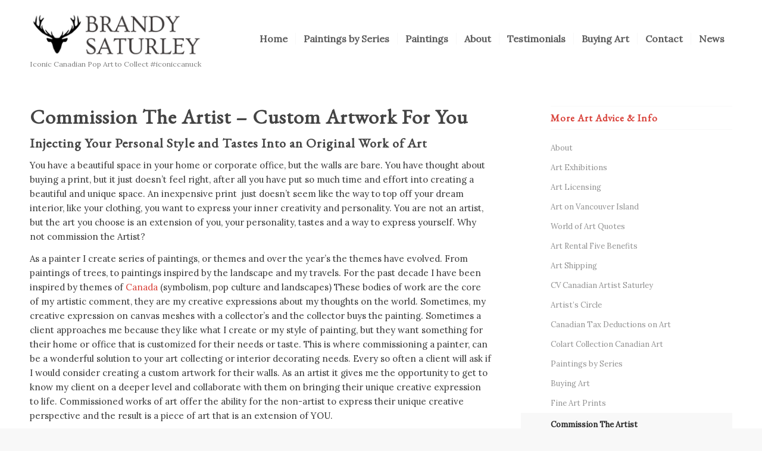

--- FILE ---
content_type: text/html; charset=UTF-8
request_url: https://www.brandysaturley.com/commission-the-artist-custom-artwork-paintings/
body_size: 16830
content:
<!DOCTYPE html>
<html lang="en-US" class="html_stretched responsive av-preloader-disabled  html_header_top html_logo_left html_main_nav_header html_menu_right html_custom html_header_sticky html_header_shrinking_disabled html_mobile_menu_tablet html_header_searchicon_disabled html_content_align_center html_header_unstick_top_disabled html_header_stretch_disabled html_minimal_header html_elegant-blog html_modern-blog html_av-overlay-full html_av-submenu-noclone html_entry_id_457 av-cookies-no-cookie-consent av-no-preview av-default-lightbox html_text_menu_active av-mobile-menu-switch-default">
<head>
<meta charset="UTF-8" />


<!-- mobile setting -->
<meta name="viewport" content="width=device-width, initial-scale=1">

<!-- Scripts/CSS and wp_head hook -->
<meta name='robots' content='index, follow, max-image-preview:large, max-snippet:-1, max-video-preview:-1' />

	<!-- This site is optimized with the Yoast SEO plugin v26.6 - https://yoast.com/wordpress/plugins/seo/ -->
	<title>Commission The Artist Custom Artwork - The Art of Brandy Saturley</title>
	<meta name="description" content="Commission the artist - custom artwork paintings for your home or office. Injecting your personal style into a work of art - custom art." />
	<link rel="canonical" href="https://www.brandysaturley.com/commission-the-artist-custom-artwork-paintings/" />
	<meta property="og:locale" content="en_US" />
	<meta property="og:type" content="article" />
	<meta property="og:title" content="Commission The Artist Custom Artwork - The Art of Brandy Saturley" />
	<meta property="og:description" content="Commission the artist - custom artwork paintings for your home or office. Injecting your personal style into a work of art - custom art." />
	<meta property="og:url" content="https://www.brandysaturley.com/commission-the-artist-custom-artwork-paintings/" />
	<meta property="og:site_name" content="The Art of Brandy Saturley" />
	<meta property="article:publisher" content="https://www.facebook.com/brandy.saturley" />
	<meta property="article:modified_time" content="2021-06-04T22:09:39+00:00" />
	<meta property="og:image" content="https://www.brandysaturley.com/wp-content/uploads/2018/09/artcollectoroakbay.jpg" />
	<meta property="og:image:width" content="400" />
	<meta property="og:image:height" content="267" />
	<meta property="og:image:type" content="image/jpeg" />
	<meta name="twitter:card" content="summary_large_image" />
	<meta name="twitter:site" content="@artofbrandys" />
	<script type="application/ld+json" class="yoast-schema-graph">{"@context":"https://schema.org","@graph":[{"@type":"WebPage","@id":"https://www.brandysaturley.com/commission-the-artist-custom-artwork-paintings/","url":"https://www.brandysaturley.com/commission-the-artist-custom-artwork-paintings/","name":"Commission The Artist Custom Artwork - The Art of Brandy Saturley","isPartOf":{"@id":"https://www.brandysaturley.com/#website"},"primaryImageOfPage":{"@id":"https://www.brandysaturley.com/commission-the-artist-custom-artwork-paintings/#primaryimage"},"image":{"@id":"https://www.brandysaturley.com/commission-the-artist-custom-artwork-paintings/#primaryimage"},"thumbnailUrl":"https://www.brandysaturley.com/wp-content/uploads/2018/09/artcollectoroakbay.jpg","datePublished":"2017-10-11T23:01:07+00:00","dateModified":"2021-06-04T22:09:39+00:00","description":"Commission the artist - custom artwork paintings for your home or office. Injecting your personal style into a work of art - custom art.","breadcrumb":{"@id":"https://www.brandysaturley.com/commission-the-artist-custom-artwork-paintings/#breadcrumb"},"inLanguage":"en-US","potentialAction":[{"@type":"ReadAction","target":["https://www.brandysaturley.com/commission-the-artist-custom-artwork-paintings/"]}]},{"@type":"ImageObject","inLanguage":"en-US","@id":"https://www.brandysaturley.com/commission-the-artist-custom-artwork-paintings/#primaryimage","url":"https://www.brandysaturley.com/wp-content/uploads/2018/09/artcollectoroakbay.jpg","contentUrl":"https://www.brandysaturley.com/wp-content/uploads/2018/09/artcollectoroakbay.jpg","width":400,"height":267,"caption":"commission the artist"},{"@type":"BreadcrumbList","@id":"https://www.brandysaturley.com/commission-the-artist-custom-artwork-paintings/#breadcrumb","itemListElement":[{"@type":"ListItem","position":1,"name":"Home","item":"https://www.brandysaturley.com/"},{"@type":"ListItem","position":2,"name":"Commission The Artist"}]},{"@type":"WebSite","@id":"https://www.brandysaturley.com/#website","url":"https://www.brandysaturley.com/","name":"The Art of Brandy Saturley","description":"Original Canadian Art","publisher":{"@id":"https://www.brandysaturley.com/#organization"},"potentialAction":[{"@type":"SearchAction","target":{"@type":"EntryPoint","urlTemplate":"https://www.brandysaturley.com/?s={search_term_string}"},"query-input":{"@type":"PropertyValueSpecification","valueRequired":true,"valueName":"search_term_string"}}],"inLanguage":"en-US"},{"@type":"Organization","@id":"https://www.brandysaturley.com/#organization","name":"The Art of Brandy Saturley","url":"https://www.brandysaturley.com/","logo":{"@type":"ImageObject","inLanguage":"en-US","@id":"https://www.brandysaturley.com/#/schema/logo/image/","url":"https://www.brandysaturley.com/wp-content/uploads/2020/10/logo.png","contentUrl":"https://www.brandysaturley.com/wp-content/uploads/2020/10/logo.png","width":700,"height":250,"caption":"The Art of Brandy Saturley"},"image":{"@id":"https://www.brandysaturley.com/#/schema/logo/image/"},"sameAs":["https://www.facebook.com/brandy.saturley","https://x.com/artofbrandys","https://www.instagram.com/iconiccanuck/","https://ca.linkedin.com/in/brandy-saturley-1463015"]}]}</script>
	<!-- / Yoast SEO plugin. -->


<link rel="alternate" type="application/rss+xml" title="The Art of Brandy Saturley &raquo; Feed" href="https://www.brandysaturley.com/feed/" />
<link rel="alternate" type="application/rss+xml" title="The Art of Brandy Saturley &raquo; Comments Feed" href="https://www.brandysaturley.com/comments/feed/" />
<link rel="alternate" title="oEmbed (JSON)" type="application/json+oembed" href="https://www.brandysaturley.com/wp-json/oembed/1.0/embed?url=https%3A%2F%2Fwww.brandysaturley.com%2Fcommission-the-artist-custom-artwork-paintings%2F" />
<link rel="alternate" title="oEmbed (XML)" type="text/xml+oembed" href="https://www.brandysaturley.com/wp-json/oembed/1.0/embed?url=https%3A%2F%2Fwww.brandysaturley.com%2Fcommission-the-artist-custom-artwork-paintings%2F&#038;format=xml" />

<!-- google webfont font replacement -->

			<script type='text/javascript'>

				(function() {

					/*	check if webfonts are disabled by user setting via cookie - or user must opt in.	*/
					var html = document.getElementsByTagName('html')[0];
					var cookie_check = html.className.indexOf('av-cookies-needs-opt-in') >= 0 || html.className.indexOf('av-cookies-can-opt-out') >= 0;
					var allow_continue = true;
					var silent_accept_cookie = html.className.indexOf('av-cookies-user-silent-accept') >= 0;

					if( cookie_check && ! silent_accept_cookie )
					{
						if( ! document.cookie.match(/aviaCookieConsent/) || html.className.indexOf('av-cookies-session-refused') >= 0 )
						{
							allow_continue = false;
						}
						else
						{
							if( ! document.cookie.match(/aviaPrivacyRefuseCookiesHideBar/) )
							{
								allow_continue = false;
							}
							else if( ! document.cookie.match(/aviaPrivacyEssentialCookiesEnabled/) )
							{
								allow_continue = false;
							}
							else if( document.cookie.match(/aviaPrivacyGoogleWebfontsDisabled/) )
							{
								allow_continue = false;
							}
						}
					}

					if( allow_continue )
					{
						var f = document.createElement('link');

						f.type 	= 'text/css';
						f.rel 	= 'stylesheet';
						f.href 	= 'https://fonts.googleapis.com/css?family=EB+Garamond%7CLora&display=auto';
						f.id 	= 'avia-google-webfont';

						document.getElementsByTagName('head')[0].appendChild(f);
					}
				})();

			</script>
			<style id='wp-img-auto-sizes-contain-inline-css' type='text/css'>
img:is([sizes=auto i],[sizes^="auto," i]){contain-intrinsic-size:3000px 1500px}
/*# sourceURL=wp-img-auto-sizes-contain-inline-css */
</style>
<link rel='stylesheet' id='sbi_styles-css' href='https://www.brandysaturley.com/wp-content/plugins/instagram-feed/css/sbi-styles.min.css?ver=6.10.0' type='text/css' media='all' />
<style id='wp-emoji-styles-inline-css' type='text/css'>

	img.wp-smiley, img.emoji {
		display: inline !important;
		border: none !important;
		box-shadow: none !important;
		height: 1em !important;
		width: 1em !important;
		margin: 0 0.07em !important;
		vertical-align: -0.1em !important;
		background: none !important;
		padding: 0 !important;
	}
/*# sourceURL=wp-emoji-styles-inline-css */
</style>
<style id='wp-block-library-inline-css' type='text/css'>
:root{--wp-block-synced-color:#7a00df;--wp-block-synced-color--rgb:122,0,223;--wp-bound-block-color:var(--wp-block-synced-color);--wp-editor-canvas-background:#ddd;--wp-admin-theme-color:#007cba;--wp-admin-theme-color--rgb:0,124,186;--wp-admin-theme-color-darker-10:#006ba1;--wp-admin-theme-color-darker-10--rgb:0,107,160.5;--wp-admin-theme-color-darker-20:#005a87;--wp-admin-theme-color-darker-20--rgb:0,90,135;--wp-admin-border-width-focus:2px}@media (min-resolution:192dpi){:root{--wp-admin-border-width-focus:1.5px}}.wp-element-button{cursor:pointer}:root .has-very-light-gray-background-color{background-color:#eee}:root .has-very-dark-gray-background-color{background-color:#313131}:root .has-very-light-gray-color{color:#eee}:root .has-very-dark-gray-color{color:#313131}:root .has-vivid-green-cyan-to-vivid-cyan-blue-gradient-background{background:linear-gradient(135deg,#00d084,#0693e3)}:root .has-purple-crush-gradient-background{background:linear-gradient(135deg,#34e2e4,#4721fb 50%,#ab1dfe)}:root .has-hazy-dawn-gradient-background{background:linear-gradient(135deg,#faaca8,#dad0ec)}:root .has-subdued-olive-gradient-background{background:linear-gradient(135deg,#fafae1,#67a671)}:root .has-atomic-cream-gradient-background{background:linear-gradient(135deg,#fdd79a,#004a59)}:root .has-nightshade-gradient-background{background:linear-gradient(135deg,#330968,#31cdcf)}:root .has-midnight-gradient-background{background:linear-gradient(135deg,#020381,#2874fc)}:root{--wp--preset--font-size--normal:16px;--wp--preset--font-size--huge:42px}.has-regular-font-size{font-size:1em}.has-larger-font-size{font-size:2.625em}.has-normal-font-size{font-size:var(--wp--preset--font-size--normal)}.has-huge-font-size{font-size:var(--wp--preset--font-size--huge)}.has-text-align-center{text-align:center}.has-text-align-left{text-align:left}.has-text-align-right{text-align:right}.has-fit-text{white-space:nowrap!important}#end-resizable-editor-section{display:none}.aligncenter{clear:both}.items-justified-left{justify-content:flex-start}.items-justified-center{justify-content:center}.items-justified-right{justify-content:flex-end}.items-justified-space-between{justify-content:space-between}.screen-reader-text{border:0;clip-path:inset(50%);height:1px;margin:-1px;overflow:hidden;padding:0;position:absolute;width:1px;word-wrap:normal!important}.screen-reader-text:focus{background-color:#ddd;clip-path:none;color:#444;display:block;font-size:1em;height:auto;left:5px;line-height:normal;padding:15px 23px 14px;text-decoration:none;top:5px;width:auto;z-index:100000}html :where(.has-border-color){border-style:solid}html :where([style*=border-top-color]){border-top-style:solid}html :where([style*=border-right-color]){border-right-style:solid}html :where([style*=border-bottom-color]){border-bottom-style:solid}html :where([style*=border-left-color]){border-left-style:solid}html :where([style*=border-width]){border-style:solid}html :where([style*=border-top-width]){border-top-style:solid}html :where([style*=border-right-width]){border-right-style:solid}html :where([style*=border-bottom-width]){border-bottom-style:solid}html :where([style*=border-left-width]){border-left-style:solid}html :where(img[class*=wp-image-]){height:auto;max-width:100%}:where(figure){margin:0 0 1em}html :where(.is-position-sticky){--wp-admin--admin-bar--position-offset:var(--wp-admin--admin-bar--height,0px)}@media screen and (max-width:600px){html :where(.is-position-sticky){--wp-admin--admin-bar--position-offset:0px}}

/*# sourceURL=wp-block-library-inline-css */
</style><style id='global-styles-inline-css' type='text/css'>
:root{--wp--preset--aspect-ratio--square: 1;--wp--preset--aspect-ratio--4-3: 4/3;--wp--preset--aspect-ratio--3-4: 3/4;--wp--preset--aspect-ratio--3-2: 3/2;--wp--preset--aspect-ratio--2-3: 2/3;--wp--preset--aspect-ratio--16-9: 16/9;--wp--preset--aspect-ratio--9-16: 9/16;--wp--preset--color--black: #000000;--wp--preset--color--cyan-bluish-gray: #abb8c3;--wp--preset--color--white: #ffffff;--wp--preset--color--pale-pink: #f78da7;--wp--preset--color--vivid-red: #cf2e2e;--wp--preset--color--luminous-vivid-orange: #ff6900;--wp--preset--color--luminous-vivid-amber: #fcb900;--wp--preset--color--light-green-cyan: #7bdcb5;--wp--preset--color--vivid-green-cyan: #00d084;--wp--preset--color--pale-cyan-blue: #8ed1fc;--wp--preset--color--vivid-cyan-blue: #0693e3;--wp--preset--color--vivid-purple: #9b51e0;--wp--preset--color--metallic-red: #b02b2c;--wp--preset--color--maximum-yellow-red: #edae44;--wp--preset--color--yellow-sun: #eeee22;--wp--preset--color--palm-leaf: #83a846;--wp--preset--color--aero: #7bb0e7;--wp--preset--color--old-lavender: #745f7e;--wp--preset--color--steel-teal: #5f8789;--wp--preset--color--raspberry-pink: #d65799;--wp--preset--color--medium-turquoise: #4ecac2;--wp--preset--gradient--vivid-cyan-blue-to-vivid-purple: linear-gradient(135deg,rgb(6,147,227) 0%,rgb(155,81,224) 100%);--wp--preset--gradient--light-green-cyan-to-vivid-green-cyan: linear-gradient(135deg,rgb(122,220,180) 0%,rgb(0,208,130) 100%);--wp--preset--gradient--luminous-vivid-amber-to-luminous-vivid-orange: linear-gradient(135deg,rgb(252,185,0) 0%,rgb(255,105,0) 100%);--wp--preset--gradient--luminous-vivid-orange-to-vivid-red: linear-gradient(135deg,rgb(255,105,0) 0%,rgb(207,46,46) 100%);--wp--preset--gradient--very-light-gray-to-cyan-bluish-gray: linear-gradient(135deg,rgb(238,238,238) 0%,rgb(169,184,195) 100%);--wp--preset--gradient--cool-to-warm-spectrum: linear-gradient(135deg,rgb(74,234,220) 0%,rgb(151,120,209) 20%,rgb(207,42,186) 40%,rgb(238,44,130) 60%,rgb(251,105,98) 80%,rgb(254,248,76) 100%);--wp--preset--gradient--blush-light-purple: linear-gradient(135deg,rgb(255,206,236) 0%,rgb(152,150,240) 100%);--wp--preset--gradient--blush-bordeaux: linear-gradient(135deg,rgb(254,205,165) 0%,rgb(254,45,45) 50%,rgb(107,0,62) 100%);--wp--preset--gradient--luminous-dusk: linear-gradient(135deg,rgb(255,203,112) 0%,rgb(199,81,192) 50%,rgb(65,88,208) 100%);--wp--preset--gradient--pale-ocean: linear-gradient(135deg,rgb(255,245,203) 0%,rgb(182,227,212) 50%,rgb(51,167,181) 100%);--wp--preset--gradient--electric-grass: linear-gradient(135deg,rgb(202,248,128) 0%,rgb(113,206,126) 100%);--wp--preset--gradient--midnight: linear-gradient(135deg,rgb(2,3,129) 0%,rgb(40,116,252) 100%);--wp--preset--font-size--small: 1rem;--wp--preset--font-size--medium: 1.125rem;--wp--preset--font-size--large: 1.75rem;--wp--preset--font-size--x-large: clamp(1.75rem, 3vw, 2.25rem);--wp--preset--spacing--20: 0.44rem;--wp--preset--spacing--30: 0.67rem;--wp--preset--spacing--40: 1rem;--wp--preset--spacing--50: 1.5rem;--wp--preset--spacing--60: 2.25rem;--wp--preset--spacing--70: 3.38rem;--wp--preset--spacing--80: 5.06rem;--wp--preset--shadow--natural: 6px 6px 9px rgba(0, 0, 0, 0.2);--wp--preset--shadow--deep: 12px 12px 50px rgba(0, 0, 0, 0.4);--wp--preset--shadow--sharp: 6px 6px 0px rgba(0, 0, 0, 0.2);--wp--preset--shadow--outlined: 6px 6px 0px -3px rgb(255, 255, 255), 6px 6px rgb(0, 0, 0);--wp--preset--shadow--crisp: 6px 6px 0px rgb(0, 0, 0);}:root { --wp--style--global--content-size: 800px;--wp--style--global--wide-size: 1130px; }:where(body) { margin: 0; }.wp-site-blocks > .alignleft { float: left; margin-right: 2em; }.wp-site-blocks > .alignright { float: right; margin-left: 2em; }.wp-site-blocks > .aligncenter { justify-content: center; margin-left: auto; margin-right: auto; }:where(.is-layout-flex){gap: 0.5em;}:where(.is-layout-grid){gap: 0.5em;}.is-layout-flow > .alignleft{float: left;margin-inline-start: 0;margin-inline-end: 2em;}.is-layout-flow > .alignright{float: right;margin-inline-start: 2em;margin-inline-end: 0;}.is-layout-flow > .aligncenter{margin-left: auto !important;margin-right: auto !important;}.is-layout-constrained > .alignleft{float: left;margin-inline-start: 0;margin-inline-end: 2em;}.is-layout-constrained > .alignright{float: right;margin-inline-start: 2em;margin-inline-end: 0;}.is-layout-constrained > .aligncenter{margin-left: auto !important;margin-right: auto !important;}.is-layout-constrained > :where(:not(.alignleft):not(.alignright):not(.alignfull)){max-width: var(--wp--style--global--content-size);margin-left: auto !important;margin-right: auto !important;}.is-layout-constrained > .alignwide{max-width: var(--wp--style--global--wide-size);}body .is-layout-flex{display: flex;}.is-layout-flex{flex-wrap: wrap;align-items: center;}.is-layout-flex > :is(*, div){margin: 0;}body .is-layout-grid{display: grid;}.is-layout-grid > :is(*, div){margin: 0;}body{padding-top: 0px;padding-right: 0px;padding-bottom: 0px;padding-left: 0px;}a:where(:not(.wp-element-button)){text-decoration: underline;}:root :where(.wp-element-button, .wp-block-button__link){background-color: #32373c;border-width: 0;color: #fff;font-family: inherit;font-size: inherit;font-style: inherit;font-weight: inherit;letter-spacing: inherit;line-height: inherit;padding-top: calc(0.667em + 2px);padding-right: calc(1.333em + 2px);padding-bottom: calc(0.667em + 2px);padding-left: calc(1.333em + 2px);text-decoration: none;text-transform: inherit;}.has-black-color{color: var(--wp--preset--color--black) !important;}.has-cyan-bluish-gray-color{color: var(--wp--preset--color--cyan-bluish-gray) !important;}.has-white-color{color: var(--wp--preset--color--white) !important;}.has-pale-pink-color{color: var(--wp--preset--color--pale-pink) !important;}.has-vivid-red-color{color: var(--wp--preset--color--vivid-red) !important;}.has-luminous-vivid-orange-color{color: var(--wp--preset--color--luminous-vivid-orange) !important;}.has-luminous-vivid-amber-color{color: var(--wp--preset--color--luminous-vivid-amber) !important;}.has-light-green-cyan-color{color: var(--wp--preset--color--light-green-cyan) !important;}.has-vivid-green-cyan-color{color: var(--wp--preset--color--vivid-green-cyan) !important;}.has-pale-cyan-blue-color{color: var(--wp--preset--color--pale-cyan-blue) !important;}.has-vivid-cyan-blue-color{color: var(--wp--preset--color--vivid-cyan-blue) !important;}.has-vivid-purple-color{color: var(--wp--preset--color--vivid-purple) !important;}.has-metallic-red-color{color: var(--wp--preset--color--metallic-red) !important;}.has-maximum-yellow-red-color{color: var(--wp--preset--color--maximum-yellow-red) !important;}.has-yellow-sun-color{color: var(--wp--preset--color--yellow-sun) !important;}.has-palm-leaf-color{color: var(--wp--preset--color--palm-leaf) !important;}.has-aero-color{color: var(--wp--preset--color--aero) !important;}.has-old-lavender-color{color: var(--wp--preset--color--old-lavender) !important;}.has-steel-teal-color{color: var(--wp--preset--color--steel-teal) !important;}.has-raspberry-pink-color{color: var(--wp--preset--color--raspberry-pink) !important;}.has-medium-turquoise-color{color: var(--wp--preset--color--medium-turquoise) !important;}.has-black-background-color{background-color: var(--wp--preset--color--black) !important;}.has-cyan-bluish-gray-background-color{background-color: var(--wp--preset--color--cyan-bluish-gray) !important;}.has-white-background-color{background-color: var(--wp--preset--color--white) !important;}.has-pale-pink-background-color{background-color: var(--wp--preset--color--pale-pink) !important;}.has-vivid-red-background-color{background-color: var(--wp--preset--color--vivid-red) !important;}.has-luminous-vivid-orange-background-color{background-color: var(--wp--preset--color--luminous-vivid-orange) !important;}.has-luminous-vivid-amber-background-color{background-color: var(--wp--preset--color--luminous-vivid-amber) !important;}.has-light-green-cyan-background-color{background-color: var(--wp--preset--color--light-green-cyan) !important;}.has-vivid-green-cyan-background-color{background-color: var(--wp--preset--color--vivid-green-cyan) !important;}.has-pale-cyan-blue-background-color{background-color: var(--wp--preset--color--pale-cyan-blue) !important;}.has-vivid-cyan-blue-background-color{background-color: var(--wp--preset--color--vivid-cyan-blue) !important;}.has-vivid-purple-background-color{background-color: var(--wp--preset--color--vivid-purple) !important;}.has-metallic-red-background-color{background-color: var(--wp--preset--color--metallic-red) !important;}.has-maximum-yellow-red-background-color{background-color: var(--wp--preset--color--maximum-yellow-red) !important;}.has-yellow-sun-background-color{background-color: var(--wp--preset--color--yellow-sun) !important;}.has-palm-leaf-background-color{background-color: var(--wp--preset--color--palm-leaf) !important;}.has-aero-background-color{background-color: var(--wp--preset--color--aero) !important;}.has-old-lavender-background-color{background-color: var(--wp--preset--color--old-lavender) !important;}.has-steel-teal-background-color{background-color: var(--wp--preset--color--steel-teal) !important;}.has-raspberry-pink-background-color{background-color: var(--wp--preset--color--raspberry-pink) !important;}.has-medium-turquoise-background-color{background-color: var(--wp--preset--color--medium-turquoise) !important;}.has-black-border-color{border-color: var(--wp--preset--color--black) !important;}.has-cyan-bluish-gray-border-color{border-color: var(--wp--preset--color--cyan-bluish-gray) !important;}.has-white-border-color{border-color: var(--wp--preset--color--white) !important;}.has-pale-pink-border-color{border-color: var(--wp--preset--color--pale-pink) !important;}.has-vivid-red-border-color{border-color: var(--wp--preset--color--vivid-red) !important;}.has-luminous-vivid-orange-border-color{border-color: var(--wp--preset--color--luminous-vivid-orange) !important;}.has-luminous-vivid-amber-border-color{border-color: var(--wp--preset--color--luminous-vivid-amber) !important;}.has-light-green-cyan-border-color{border-color: var(--wp--preset--color--light-green-cyan) !important;}.has-vivid-green-cyan-border-color{border-color: var(--wp--preset--color--vivid-green-cyan) !important;}.has-pale-cyan-blue-border-color{border-color: var(--wp--preset--color--pale-cyan-blue) !important;}.has-vivid-cyan-blue-border-color{border-color: var(--wp--preset--color--vivid-cyan-blue) !important;}.has-vivid-purple-border-color{border-color: var(--wp--preset--color--vivid-purple) !important;}.has-metallic-red-border-color{border-color: var(--wp--preset--color--metallic-red) !important;}.has-maximum-yellow-red-border-color{border-color: var(--wp--preset--color--maximum-yellow-red) !important;}.has-yellow-sun-border-color{border-color: var(--wp--preset--color--yellow-sun) !important;}.has-palm-leaf-border-color{border-color: var(--wp--preset--color--palm-leaf) !important;}.has-aero-border-color{border-color: var(--wp--preset--color--aero) !important;}.has-old-lavender-border-color{border-color: var(--wp--preset--color--old-lavender) !important;}.has-steel-teal-border-color{border-color: var(--wp--preset--color--steel-teal) !important;}.has-raspberry-pink-border-color{border-color: var(--wp--preset--color--raspberry-pink) !important;}.has-medium-turquoise-border-color{border-color: var(--wp--preset--color--medium-turquoise) !important;}.has-vivid-cyan-blue-to-vivid-purple-gradient-background{background: var(--wp--preset--gradient--vivid-cyan-blue-to-vivid-purple) !important;}.has-light-green-cyan-to-vivid-green-cyan-gradient-background{background: var(--wp--preset--gradient--light-green-cyan-to-vivid-green-cyan) !important;}.has-luminous-vivid-amber-to-luminous-vivid-orange-gradient-background{background: var(--wp--preset--gradient--luminous-vivid-amber-to-luminous-vivid-orange) !important;}.has-luminous-vivid-orange-to-vivid-red-gradient-background{background: var(--wp--preset--gradient--luminous-vivid-orange-to-vivid-red) !important;}.has-very-light-gray-to-cyan-bluish-gray-gradient-background{background: var(--wp--preset--gradient--very-light-gray-to-cyan-bluish-gray) !important;}.has-cool-to-warm-spectrum-gradient-background{background: var(--wp--preset--gradient--cool-to-warm-spectrum) !important;}.has-blush-light-purple-gradient-background{background: var(--wp--preset--gradient--blush-light-purple) !important;}.has-blush-bordeaux-gradient-background{background: var(--wp--preset--gradient--blush-bordeaux) !important;}.has-luminous-dusk-gradient-background{background: var(--wp--preset--gradient--luminous-dusk) !important;}.has-pale-ocean-gradient-background{background: var(--wp--preset--gradient--pale-ocean) !important;}.has-electric-grass-gradient-background{background: var(--wp--preset--gradient--electric-grass) !important;}.has-midnight-gradient-background{background: var(--wp--preset--gradient--midnight) !important;}.has-small-font-size{font-size: var(--wp--preset--font-size--small) !important;}.has-medium-font-size{font-size: var(--wp--preset--font-size--medium) !important;}.has-large-font-size{font-size: var(--wp--preset--font-size--large) !important;}.has-x-large-font-size{font-size: var(--wp--preset--font-size--x-large) !important;}
/*# sourceURL=global-styles-inline-css */
</style>

<link rel='stylesheet' id='parent-styles-css' href='https://www.brandysaturley.com/wp-content/themes/enfold/style.css?ver=6.9' type='text/css' media='all' />
<link rel='stylesheet' id='avia-merged-styles-css' href='https://www.brandysaturley.com/wp-content/uploads/dynamic_avia/avia-merged-styles-08a467731a2147d1527a342e5212bca1---69555b50d6501.css' type='text/css' media='all' />
<link rel='stylesheet' id='avia-single-post-457-css' href='https://www.brandysaturley.com/wp-content/uploads/dynamic_avia/avia_posts_css/post-457.css?ver=ver-1767292540' type='text/css' media='all' />
<script type="text/javascript" src="https://www.brandysaturley.com/wp-includes/js/jquery/jquery.min.js?ver=3.7.1" id="jquery-core-js"></script>
<script type="text/javascript" src="https://www.brandysaturley.com/wp-includes/js/jquery/jquery-migrate.min.js?ver=3.4.1" id="jquery-migrate-js"></script>
<script type="text/javascript" src="https://www.brandysaturley.com/wp-content/uploads/dynamic_avia/avia-head-scripts-f43d790a05b3dd3eb3fe0020ddf19c48---69555b50f3b1f.js" id="avia-head-scripts-js"></script>
<link rel="https://api.w.org/" href="https://www.brandysaturley.com/wp-json/" /><link rel="alternate" title="JSON" type="application/json" href="https://www.brandysaturley.com/wp-json/wp/v2/pages/457" /><link rel="EditURI" type="application/rsd+xml" title="RSD" href="https://www.brandysaturley.com/xmlrpc.php?rsd" />
<link rel='shortlink' href='https://www.brandysaturley.com/?p=457' />

<link rel="icon" href="https://www.brandysaturley.com/wp-content/uploads/2020/10/ArtMoi_M_fortemplates-300x300.png" type="image/png">
<!--[if lt IE 9]><script src="https://www.brandysaturley.com/wp-content/themes/enfold/js/html5shiv.js"></script><![endif]--><link rel="profile" href="https://gmpg.org/xfn/11" />
<link rel="alternate" type="application/rss+xml" title="The Art of Brandy Saturley RSS2 Feed" href="https://www.brandysaturley.com/feed/" />
<link rel="pingback" href="https://www.brandysaturley.com/xmlrpc.php" />

<style type='text/css' media='screen'>
 #top #header_main > .container, #top #header_main > .container .main_menu  .av-main-nav > li > a, #top #header_main #menu-item-shop .cart_dropdown_link{ height:130px; line-height: 130px; }
 .html_top_nav_header .av-logo-container{ height:130px;  }
 .html_header_top.html_header_sticky #top #wrap_all #main{ padding-top:128px; } 
</style>

<!-- To speed up the rendering and to display the site as fast as possible to the user we include some styles and scripts for above the fold content inline -->
<script type="text/javascript">'use strict';var avia_is_mobile=!1;if(/Android|webOS|iPhone|iPad|iPod|BlackBerry|IEMobile|Opera Mini/i.test(navigator.userAgent)&&'ontouchstart' in document.documentElement){avia_is_mobile=!0;document.documentElement.className+=' avia_mobile '}
else{document.documentElement.className+=' avia_desktop '};document.documentElement.className+=' js_active ';(function(){var e=['-webkit-','-moz-','-ms-',''],n='',o=!1,a=!1;for(var t in e){if(e[t]+'transform' in document.documentElement.style){o=!0;n=e[t]+'transform'};if(e[t]+'perspective' in document.documentElement.style){a=!0}};if(o){document.documentElement.className+=' avia_transform '};if(a){document.documentElement.className+=' avia_transform3d '};if(typeof document.getElementsByClassName=='function'&&typeof document.documentElement.getBoundingClientRect=='function'&&avia_is_mobile==!1){if(n&&window.innerHeight>0){setTimeout(function(){var e=0,o={},a=0,t=document.getElementsByClassName('av-parallax'),i=window.pageYOffset||document.documentElement.scrollTop;for(e=0;e<t.length;e++){t[e].style.top='0px';o=t[e].getBoundingClientRect();a=Math.ceil((window.innerHeight+i-o.top)*0.3);t[e].style[n]='translate(0px, '+a+'px)';t[e].style.top='auto';t[e].className+=' enabled-parallax '}},50)}}})();</script><link rel="icon" href="https://www.brandysaturley.com/wp-content/uploads/2020/10/cropped-ArtMoi_M_fortemplates-32x32.png" sizes="32x32" />
<link rel="icon" href="https://www.brandysaturley.com/wp-content/uploads/2020/10/cropped-ArtMoi_M_fortemplates-192x192.png" sizes="192x192" />
<link rel="apple-touch-icon" href="https://www.brandysaturley.com/wp-content/uploads/2020/10/cropped-ArtMoi_M_fortemplates-180x180.png" />
<meta name="msapplication-TileImage" content="https://www.brandysaturley.com/wp-content/uploads/2020/10/cropped-ArtMoi_M_fortemplates-270x270.png" />
		<style type="text/css" id="wp-custom-css">
			
@media only screen and (max-width: 1204px) {
  nav.main_menu {
    display: block !important;
  }
  #avia-menu .menu-item {
    display: none;
  }
  .av-burger-menu-main.menu-item-avia-special {
    display: block;
  }
}


.wp-image-2762
{
	width:245px;

}

#narrow{
	padding:0px 100px;
		margin-bottom:100px
}

.home #menu-item-2618{
	display:none!important
}
.logo .subtext {
			line-height: 1.7em; display: block;
	font-size:12.2px;
	color:grey!important;
	text-decoration:none!important;

}
.logo .subtext hover {

	text-decoration:none!important;

}


.logo{
	width:290px;
	top:20px
}

h2 a{
	color:#d83e36!important
}
h2 a:hover{
	text-decoration:underline!important
}
.title_container{
	background-color: #fff!important;

}

h1.entry-title a
{
	color: #000000!important;
	font-size:38px!important;
	font-weight:bold!important

}

@media only screen and (max-width: 768px){
	.responsive .logo img{
		max-width: 150px;
	}
}		</style>
		<style type="text/css">
		@font-face {font-family: 'entypo-fontello-enfold'; font-weight: normal; font-style: normal; font-display: auto;
		src: url('https://www.brandysaturley.com/wp-content/themes/enfold/config-templatebuilder/avia-template-builder/assets/fonts/entypo-fontello-enfold/entypo-fontello-enfold.woff2') format('woff2'),
		url('https://www.brandysaturley.com/wp-content/themes/enfold/config-templatebuilder/avia-template-builder/assets/fonts/entypo-fontello-enfold/entypo-fontello-enfold.woff') format('woff'),
		url('https://www.brandysaturley.com/wp-content/themes/enfold/config-templatebuilder/avia-template-builder/assets/fonts/entypo-fontello-enfold/entypo-fontello-enfold.ttf') format('truetype'),
		url('https://www.brandysaturley.com/wp-content/themes/enfold/config-templatebuilder/avia-template-builder/assets/fonts/entypo-fontello-enfold/entypo-fontello-enfold.svg#entypo-fontello-enfold') format('svg'),
		url('https://www.brandysaturley.com/wp-content/themes/enfold/config-templatebuilder/avia-template-builder/assets/fonts/entypo-fontello-enfold/entypo-fontello-enfold.eot'),
		url('https://www.brandysaturley.com/wp-content/themes/enfold/config-templatebuilder/avia-template-builder/assets/fonts/entypo-fontello-enfold/entypo-fontello-enfold.eot?#iefix') format('embedded-opentype');
		}

		#top .avia-font-entypo-fontello-enfold, body .avia-font-entypo-fontello-enfold, html body [data-av_iconfont='entypo-fontello-enfold']:before{ font-family: 'entypo-fontello-enfold'; }
		
		@font-face {font-family: 'entypo-fontello'; font-weight: normal; font-style: normal; font-display: auto;
		src: url('https://www.brandysaturley.com/wp-content/themes/enfold/config-templatebuilder/avia-template-builder/assets/fonts/entypo-fontello/entypo-fontello.woff2') format('woff2'),
		url('https://www.brandysaturley.com/wp-content/themes/enfold/config-templatebuilder/avia-template-builder/assets/fonts/entypo-fontello/entypo-fontello.woff') format('woff'),
		url('https://www.brandysaturley.com/wp-content/themes/enfold/config-templatebuilder/avia-template-builder/assets/fonts/entypo-fontello/entypo-fontello.ttf') format('truetype'),
		url('https://www.brandysaturley.com/wp-content/themes/enfold/config-templatebuilder/avia-template-builder/assets/fonts/entypo-fontello/entypo-fontello.svg#entypo-fontello') format('svg'),
		url('https://www.brandysaturley.com/wp-content/themes/enfold/config-templatebuilder/avia-template-builder/assets/fonts/entypo-fontello/entypo-fontello.eot'),
		url('https://www.brandysaturley.com/wp-content/themes/enfold/config-templatebuilder/avia-template-builder/assets/fonts/entypo-fontello/entypo-fontello.eot?#iefix') format('embedded-opentype');
		}

		#top .avia-font-entypo-fontello, body .avia-font-entypo-fontello, html body [data-av_iconfont='entypo-fontello']:before{ font-family: 'entypo-fontello'; }
		</style>

<!--
Debugging Info for Theme support: 

Theme: Enfold
Version: 7.1.3
Installed: enfold
AviaFramework Version: 5.6
AviaBuilder Version: 6.0
aviaElementManager Version: 1.0.1
- - - - - - - - - - -
ChildTheme: Enfold Child
ChildTheme Version: 1.0.0
ChildTheme Installed: enfold

- - - - - - - - - - -
ML:256-PU:38-PLA:10
WP:6.9
Compress: CSS:all theme files - JS:all theme files
Updates: enabled - token has changed and not verified
PLAu:10
-->
</head>

<body id="top" class="wp-singular page-template-default page page-id-457 wp-theme-enfold wp-child-theme-enfold-child stretched no_sidebar_border rtl_columns av-curtain-numeric eb_garamond lora  post-type-page avia-responsive-images-support" itemscope="itemscope" itemtype="https://schema.org/WebPage" >

	
	<div id='wrap_all'>

	
<header id='header' class='all_colors header_color light_bg_color  av_header_top av_logo_left av_main_nav_header av_menu_right av_custom av_header_sticky av_header_shrinking_disabled av_header_stretch_disabled av_mobile_menu_tablet av_header_searchicon_disabled av_header_unstick_top_disabled av_seperator_small_border av_minimal_header av_bottom_nav_disabled ' aria-label="Header" data-av_shrink_factor='50' role="banner" itemscope="itemscope" itemtype="https://schema.org/WPHeader" >

		<div  id='header_main' class='container_wrap container_wrap_logo'>

        <div class='container av-logo-container'><div class='inner-container'><span class='logo avia-standard-logo'><a href='https://www.brandysaturley.com/' class='' aria-label='brandysaturley_logo' title='brandysaturley_logo'><img src="https://www.brandysaturley.com/wp-content/uploads/2020/10/brandysaturley_logo.png" height="100" width="300" alt='The Art of Brandy Saturley' title='brandysaturley_logo' /><span class='subtext avia-standard-logo-sub'>Iconic Canadian Pop Art to Collect #iconiccanuck</span></a></span><nav class='main_menu' data-selectname='Select a page'  role="navigation" itemscope="itemscope" itemtype="https://schema.org/SiteNavigationElement" ><div class="avia-menu av-main-nav-wrap"><ul role="menu" class="menu av-main-nav" id="avia-menu"><li role="menuitem" id="menu-item-2618" class="menu-item menu-item-type-post_type menu-item-object-page menu-item-home menu-item-top-level menu-item-top-level-1"><a href="https://www.brandysaturley.com/" itemprop="url" tabindex="0"><span class="avia-bullet"></span><span class="avia-menu-text">Home</span><span class="avia-menu-fx"><span class="avia-arrow-wrap"><span class="avia-arrow"></span></span></span></a></li>
<li role="menuitem" id="menu-item-2628" class="menu-item menu-item-type-post_type menu-item-object-page menu-item-top-level menu-item-top-level-2"><a href="https://www.brandysaturley.com/canadian-art-collections/" itemprop="url" tabindex="0"><span class="avia-bullet"></span><span class="avia-menu-text">Paintings by Series</span><span class="avia-menu-fx"><span class="avia-arrow-wrap"><span class="avia-arrow"></span></span></span></a></li>
<li role="menuitem" id="menu-item-2626" class="menu-item menu-item-type-post_type menu-item-object-page menu-item-top-level menu-item-top-level-3"><a title="View the Painting Gallery of Brandy Saturley" href="https://www.brandysaturley.com/original-canadian-art-by-brandy-saturley/" itemprop="url" tabindex="0"><span class="avia-bullet"></span><span class="avia-menu-text">Paintings</span><span class="avia-menu-fx"><span class="avia-arrow-wrap"><span class="avia-arrow"></span></span></span></a></li>
<li role="menuitem" id="menu-item-2646" class="menu-item menu-item-type-post_type menu-item-object-page menu-item-top-level menu-item-top-level-4"><a href="https://www.brandysaturley.com/top-selling-canadian-artist-known-for-her-paintings-of-canadian-popular-culture/" itemprop="url" tabindex="0"><span class="avia-bullet"></span><span class="avia-menu-text">About</span><span class="avia-menu-fx"><span class="avia-arrow-wrap"><span class="avia-arrow"></span></span></span></a></li>
<li role="menuitem" id="menu-item-2627" class="menu-item menu-item-type-post_type menu-item-object-page menu-item-top-level menu-item-top-level-5"><a href="https://www.brandysaturley.com/testimonials-canadian-artist-brandy-saturley/" itemprop="url" tabindex="0"><span class="avia-bullet"></span><span class="avia-menu-text">Testimonials</span><span class="avia-menu-fx"><span class="avia-arrow-wrap"><span class="avia-arrow"></span></span></span></a></li>
<li role="menuitem" id="menu-item-2624" class="menu-item menu-item-type-post_type menu-item-object-page menu-item-top-level menu-item-top-level-6"><a href="https://www.brandysaturley.com/buy-contemporary-canadian-art/" itemprop="url" tabindex="0"><span class="avia-bullet"></span><span class="avia-menu-text">Buying Art</span><span class="avia-menu-fx"><span class="avia-arrow-wrap"><span class="avia-arrow"></span></span></span></a></li>
<li role="menuitem" id="menu-item-2647" class="menu-item menu-item-type-post_type menu-item-object-page menu-item-top-level menu-item-top-level-7"><a href="https://www.brandysaturley.com/contact-canadian-artist-brandy-saturley-to-buy-art/" itemprop="url" tabindex="0"><span class="avia-bullet"></span><span class="avia-menu-text">Contact</span><span class="avia-menu-fx"><span class="avia-arrow-wrap"><span class="avia-arrow"></span></span></span></a></li>
<li role="menuitem" id="menu-item-2622" class="menu-item menu-item-type-post_type menu-item-object-page menu-item-top-level menu-item-top-level-8"><a href="https://www.brandysaturley.com/the-art-of-brandy-saturley/" itemprop="url" tabindex="0"><span class="avia-bullet"></span><span class="avia-menu-text">News</span><span class="avia-menu-fx"><span class="avia-arrow-wrap"><span class="avia-arrow"></span></span></span></a></li>
<li class="av-burger-menu-main menu-item-avia-special " role="menuitem">
	        			<a href="#" aria-label="Menu" aria-hidden="false">
							<span class="av-hamburger av-hamburger--spin av-js-hamburger">
								<span class="av-hamburger-box">
						          <span class="av-hamburger-inner"></span>
						          <strong>Menu</strong>
								</span>
							</span>
							<span class="avia_hidden_link_text">Menu</span>
						</a>
	        		   </li></ul></div></nav></div> </div> 
		<!-- end container_wrap-->
		</div>
<div class="header_bg"></div>
<!-- end header -->
</header>

	<div id='main' class='all_colors' data-scroll-offset='128'>

	<div   class='main_color container_wrap_first container_wrap sidebar_right'  ><div class='container av-section-cont-open' ><main  role="main" itemprop="mainContentOfPage"  class='template-page content  av-content-small alpha units'><div class='post-entry post-entry-type-page post-entry-457'><div class='entry-content-wrapper clearfix'><section  class='av_textblock_section av-kjx4f8sg-9c11cbe49558b0e80f9fc044cfd7515d '   itemscope="itemscope" itemtype="https://schema.org/CreativeWork" ><div class='avia_textblock'  itemprop="text" ><div id="canvas">
<section id="page">
<div id="yui_3_17_2_1_1507762363211_100" class="article-list hfeed">
<article id="article-59b32042f9a61eed0e930809" class="hentry category-art-collecting category-commissions tag-commissioned-art tag-custom-art tag-interior-decorating tag-art-interiors tag-landscape-paintings tag-creative-expression tag-art-collecting tag-art-decor tag-art-for-your-walls author-brandy-saturley post-type-text article-index-1">
<div id="yui_3_17_2_1_1507762363211_99" class="body entry-content">
<div id="item-59b32042f9a61eed0e930809" class="sqs-layout sqs-grid-12 columns-12">
<div id="yui_3_17_2_1_1507762363211_98" class="row sqs-row">
<div id="yui_3_17_2_1_1507762363211_97" class="col sqs-col-12 span-12">
<div id="block-yui_3_17_2_1_1504911401139_111413" class="sqs-block html-block sqs-block-html">
<div class="sqs-block-content">
<h1>Commission The Artist &#8211; Custom Artwork For You</h1>
<h2>Injecting Your Personal Style and Tastes Into an Original Work of Art</h2>
<p>You have a beautiful space in your home or corporate office, but the walls are bare. You have thought about buying a print, but it just doesn&#8217;t feel right, after all you have put so much time and effort into creating a beautiful and unique space. An inexpensive print  just doesn&#8217;t seem like the way to top off your dream interior, like your clothing, you want to express your inner creativity and personality. You are not an artist, but the art you choose is an extension of you, your personality, tastes and a way to express yourself. Why not commission the Artist?</p>
<div id="canvas">
<section id="page">
<div id="yui_3_17_2_1_1507762363211_100" class="article-list hfeed">
<article id="article-59b32042f9a61eed0e930809" class="hentry category-art-collecting category-commissions tag-commissioned-art tag-custom-art tag-interior-decorating tag-art-interiors tag-landscape-paintings tag-creative-expression tag-art-collecting tag-art-decor tag-art-for-your-walls author-brandy-saturley post-type-text article-index-1">
<div id="yui_3_17_2_1_1507762363211_99" class="body entry-content">
<div id="item-59b32042f9a61eed0e930809" class="sqs-layout sqs-grid-12 columns-12">
<div id="yui_3_17_2_1_1507762363211_98" class="row sqs-row">
<div id="yui_3_17_2_1_1507762363211_97" class="col sqs-col-12 span-12">
<div id="block-yui_3_17_2_1_1504911401139_111413" class="sqs-block html-block sqs-block-html">
<div class="sqs-block-content">
<p>As a painter I create series of paintings, or themes and over the year&#8217;s the themes have evolved. From paintings of trees, to paintings inspired by the landscape and my travels. For the past decade I have been inspired by themes of <a href="https://www.brandysaturley.com/painting-gallery-canadian-artwork/" target="_blank" rel="noopener">Canada</a> (symbolism, pop culture and landscapes) These bodies of work are the core of my artistic comment, they are my creative expressions about my thoughts on the world. Sometimes, my creative expression on canvas meshes with a collector&#8217;s and the collector buys the painting. Sometimes a client approaches me because they like what I create or my style of painting, but they want something for their home or office that is customized for their needs or taste. This is where commissioning a painter, can be a wonderful solution to your art collecting or interior decorating needs. Every so often a client will ask if I would consider creating a custom artwork for their walls. As an artist it gives me the opportunity to get to know my client on a deeper level and collaborate with them on bringing their unique creative expression to life. Commissioned works of art offer the ability for the non-artist to express their unique creative perspective and the result is a piece of art that is an extension of YOU.</p>
<div class='avia-iframe-wrap'><iframe title="Commission A Painting - Custom Modern Art For Your Home" width="1500" height="844" src="https://www.youtube.com/embed/iWMh1quTQZA?feature=oembed" frameborder="0" allow="accelerometer; autoplay; clipboard-write; encrypted-media; gyroscope; picture-in-picture; web-share" referrerpolicy="strict-origin-when-cross-origin" allowfullscreen></iframe></div>
<p>Here are a few commissioned paintings I have created for clients over the years. One piece was created directly from a client supplied photograph and the other was created after a meeting with the client and a <a href="https://youtu.be/iWMh1quTQZA" target="_blank" rel="noopener">tour of their space</a>. The third painting was created by client supplied iPhone photos and stories of the special places the couple fell in love. I communicate with my clients on their terms,  proving that you don&#8217;t have to be in the same room to collaborate on a project. Some clients prefer email, some FaceTime, in-person or by phone. Many times it is a combination of communications required, and thankfully in this modern age, there are a variety of options available for to discuss options and ideas with clients. Below are photos of the resulting commissioned paintings, created for these original art loving clients. Find out more about commissioning an original painting, <a href="https://www.brandysaturley.com/contact-canadian-pop-artist-brandy-saturley/" target="_blank" rel="noopener">contact me here.</a></p>
</div>
</div>
</div>
</div>
</div>
</div>
</article>
</div>
</section>
</div>
</div>
</div>
</div>
</div>
</div>
</div>
</article>
</div>
</section>
</div>
</div></section>
<div  class='flex_column av-bbz2x-a48e1642d1ac530abfe16ad530eac63f av_one_full  avia-builder-el-1  el_after_av_textblock  avia-builder-el-last  first flex_column_div av-zero-column-padding  column-top-margin'     ><div  class='avia-gallery av-kjx4q90n-ae6176a640bc5020fd0a8aa68bed1b49 avia_animate_when_visible  avia-builder-el-2  el_before_av_textblock  avia-builder-el-first  avia_lazyload avia-gallery-animate avia-gallery-1'  itemprop="image" itemscope="itemscope" itemtype="https://schema.org/ImageObject" ><meta itemprop="contentURL" content="https://www.brandysaturley.com/commission-the-artist-custom-artwork-paintings/"><div class='avia-gallery-thumb'><a href="https://www.brandysaturley.com/wp-content/uploads/2020/11/housetour2020_artgallerygreatervictoria_oakbayhome-1030x627.jpg" data-srcset="https://www.brandysaturley.com/wp-content/uploads/2020/11/housetour2020_artgallerygreatervictoria_oakbayhome-1030x627.jpg 1030w, https://www.brandysaturley.com/wp-content/uploads/2020/11/housetour2020_artgallerygreatervictoria_oakbayhome-300x183.jpg 300w, https://www.brandysaturley.com/wp-content/uploads/2020/11/housetour2020_artgallerygreatervictoria_oakbayhome-768x468.jpg 768w, https://www.brandysaturley.com/wp-content/uploads/2020/11/housetour2020_artgallerygreatervictoria_oakbayhome-1536x936.jpg 1536w, https://www.brandysaturley.com/wp-content/uploads/2020/11/housetour2020_artgallerygreatervictoria_oakbayhome-2048x1248.jpg 2048w" data-sizes="(max-width: 1030px) 100vw, 1030px" data-rel='gallery-1' data-prev-img='https://www.brandysaturley.com/wp-content/uploads/2020/11/housetour2020_artgallerygreatervictoria_oakbayhome-scaled.jpg' class='first_thumb lightbox ' data-onclick='1' title='Commissioned painting in home.'  itemprop="thumbnailUrl"  ><img decoding="async" fetchpriority="high" class="wp-image-3095 avia-img-lazy-loading-not-3095"  data-avia-tooltip='Commissioned painting in home.' src="https://www.brandysaturley.com/wp-content/uploads/2020/11/housetour2020_artgallerygreatervictoria_oakbayhome-scaled.jpg" width="2560" height="1560"  title='housetour2020_artgallerygreatervictoria_oakbayhome' alt='commission a painting' srcset="https://www.brandysaturley.com/wp-content/uploads/2020/11/housetour2020_artgallerygreatervictoria_oakbayhome-scaled.jpg 2560w, https://www.brandysaturley.com/wp-content/uploads/2020/11/housetour2020_artgallerygreatervictoria_oakbayhome-300x183.jpg 300w, https://www.brandysaturley.com/wp-content/uploads/2020/11/housetour2020_artgallerygreatervictoria_oakbayhome-1030x627.jpg 1030w, https://www.brandysaturley.com/wp-content/uploads/2020/11/housetour2020_artgallerygreatervictoria_oakbayhome-768x468.jpg 768w, https://www.brandysaturley.com/wp-content/uploads/2020/11/housetour2020_artgallerygreatervictoria_oakbayhome-1536x936.jpg 1536w, https://www.brandysaturley.com/wp-content/uploads/2020/11/housetour2020_artgallerygreatervictoria_oakbayhome-2048x1248.jpg 2048w" sizes="(max-width: 2560px) 100vw, 2560px" /><div class='big-prev-fake'><img decoding="async" loading="lazy" class="wp-image-3095 avia-img-lazy-loading-3095"  width="2560" height="1560" src="https://www.brandysaturley.com/wp-content/uploads/2020/11/housetour2020_artgallerygreatervictoria_oakbayhome-scaled.jpg" title='housetour2020_artgallerygreatervictoria_oakbayhome' alt='commission a painting' srcset="https://www.brandysaturley.com/wp-content/uploads/2020/11/housetour2020_artgallerygreatervictoria_oakbayhome-scaled.jpg 2560w, https://www.brandysaturley.com/wp-content/uploads/2020/11/housetour2020_artgallerygreatervictoria_oakbayhome-300x183.jpg 300w, https://www.brandysaturley.com/wp-content/uploads/2020/11/housetour2020_artgallerygreatervictoria_oakbayhome-1030x627.jpg 1030w, https://www.brandysaturley.com/wp-content/uploads/2020/11/housetour2020_artgallerygreatervictoria_oakbayhome-768x468.jpg 768w, https://www.brandysaturley.com/wp-content/uploads/2020/11/housetour2020_artgallerygreatervictoria_oakbayhome-1536x936.jpg 1536w, https://www.brandysaturley.com/wp-content/uploads/2020/11/housetour2020_artgallerygreatervictoria_oakbayhome-2048x1248.jpg 2048w" sizes="auto, (max-width: 2560px) 100vw, 2560px" /></div></a><a href="https://www.brandysaturley.com/wp-content/uploads/2017/10/commissioned_artwork-1030x716.jpg" data-srcset="https://www.brandysaturley.com/wp-content/uploads/2017/10/commissioned_artwork-1030x716.jpg 1030w, https://www.brandysaturley.com/wp-content/uploads/2017/10/commissioned_artwork-300x208.jpg 300w, https://www.brandysaturley.com/wp-content/uploads/2017/10/commissioned_artwork-768x534.jpg 768w, https://www.brandysaturley.com/wp-content/uploads/2017/10/commissioned_artwork-1536x1067.jpg 1536w, https://www.brandysaturley.com/wp-content/uploads/2017/10/commissioned_artwork.jpg 1700w" data-sizes="(max-width: 1030px) 100vw, 1030px" data-rel='gallery-1' data-prev-img='https://www.brandysaturley.com/wp-content/uploads/2017/10/commissioned_artwork.jpg' class='lightbox ' data-onclick='2' title='Commissioned landscape painting.'  itemprop="thumbnailUrl"  ><img decoding="async" fetchpriority="high" class="wp-image-1494 avia-img-lazy-loading-not-1494"  data-avia-tooltip='Commissioned landscape painting.' src="https://www.brandysaturley.com/wp-content/uploads/2017/10/commissioned_artwork.jpg" width="1700" height="1181"  title='commissioned_artwork' alt='commission the artist' srcset="https://www.brandysaturley.com/wp-content/uploads/2017/10/commissioned_artwork.jpg 1700w, https://www.brandysaturley.com/wp-content/uploads/2017/10/commissioned_artwork-300x208.jpg 300w, https://www.brandysaturley.com/wp-content/uploads/2017/10/commissioned_artwork-1030x716.jpg 1030w, https://www.brandysaturley.com/wp-content/uploads/2017/10/commissioned_artwork-768x534.jpg 768w, https://www.brandysaturley.com/wp-content/uploads/2017/10/commissioned_artwork-1536x1067.jpg 1536w" sizes="(max-width: 1700px) 100vw, 1700px" /><div class='big-prev-fake'><img decoding="async" loading="lazy" class="wp-image-1494 avia-img-lazy-loading-1494"  width="1700" height="1181" src="https://www.brandysaturley.com/wp-content/uploads/2017/10/commissioned_artwork.jpg" title='commissioned_artwork' alt='commission the artist' srcset="https://www.brandysaturley.com/wp-content/uploads/2017/10/commissioned_artwork.jpg 1700w, https://www.brandysaturley.com/wp-content/uploads/2017/10/commissioned_artwork-300x208.jpg 300w, https://www.brandysaturley.com/wp-content/uploads/2017/10/commissioned_artwork-1030x716.jpg 1030w, https://www.brandysaturley.com/wp-content/uploads/2017/10/commissioned_artwork-768x534.jpg 768w, https://www.brandysaturley.com/wp-content/uploads/2017/10/commissioned_artwork-1536x1067.jpg 1536w" sizes="auto, (max-width: 1700px) 100vw, 1700px" /></div></a><a href="https://www.brandysaturley.com/wp-content/uploads/2020/09/iceberg_painting_saturley-1030x1023.jpg" data-srcset="https://www.brandysaturley.com/wp-content/uploads/2020/09/iceberg_painting_saturley-1030x1023.jpg 1030w, https://www.brandysaturley.com/wp-content/uploads/2020/09/iceberg_painting_saturley-300x298.jpg 300w, https://www.brandysaturley.com/wp-content/uploads/2020/09/iceberg_painting_saturley-80x80.jpg 80w, https://www.brandysaturley.com/wp-content/uploads/2020/09/iceberg_painting_saturley-768x763.jpg 768w, https://www.brandysaturley.com/wp-content/uploads/2020/09/iceberg_painting_saturley.jpg 1488w" data-sizes="(max-width: 1030px) 100vw, 1030px" data-rel='gallery-1' data-prev-img='https://www.brandysaturley.com/wp-content/uploads/2020/09/iceberg_painting_saturley.jpg' class='lightbox ' data-onclick='3' title='Landscape from client supplied photo.'  itemprop="thumbnailUrl"  ><img decoding="async" fetchpriority="high" class="wp-image-2540 avia-img-lazy-loading-not-2540"  data-avia-tooltip='Landscape from client supplied photo.' src="https://www.brandysaturley.com/wp-content/uploads/2020/09/iceberg_painting_saturley.jpg" width="1488" height="1478"  title='iceberg_painting_saturley' alt='custom artwork brandy saturley' srcset="https://www.brandysaturley.com/wp-content/uploads/2020/09/iceberg_painting_saturley.jpg 1488w, https://www.brandysaturley.com/wp-content/uploads/2020/09/iceberg_painting_saturley-300x298.jpg 300w, https://www.brandysaturley.com/wp-content/uploads/2020/09/iceberg_painting_saturley-1030x1023.jpg 1030w, https://www.brandysaturley.com/wp-content/uploads/2020/09/iceberg_painting_saturley-80x80.jpg 80w, https://www.brandysaturley.com/wp-content/uploads/2020/09/iceberg_painting_saturley-768x763.jpg 768w" sizes="(max-width: 1488px) 100vw, 1488px" /><div class='big-prev-fake'><img decoding="async" loading="lazy" class="wp-image-2540 avia-img-lazy-loading-2540"  width="1488" height="1478" src="https://www.brandysaturley.com/wp-content/uploads/2020/09/iceberg_painting_saturley.jpg" title='iceberg_painting_saturley' alt='custom artwork brandy saturley' srcset="https://www.brandysaturley.com/wp-content/uploads/2020/09/iceberg_painting_saturley.jpg 1488w, https://www.brandysaturley.com/wp-content/uploads/2020/09/iceberg_painting_saturley-300x298.jpg 300w, https://www.brandysaturley.com/wp-content/uploads/2020/09/iceberg_painting_saturley-1030x1023.jpg 1030w, https://www.brandysaturley.com/wp-content/uploads/2020/09/iceberg_painting_saturley-80x80.jpg 80w, https://www.brandysaturley.com/wp-content/uploads/2020/09/iceberg_painting_saturley-768x763.jpg 768w" sizes="auto, (max-width: 1488px) 100vw, 1488px" /></div></a><a href="https://www.brandysaturley.com/wp-content/uploads/2021/04/commissionart-1-1030x698.jpg" data-srcset="https://www.brandysaturley.com/wp-content/uploads/2021/04/commissionart-1-1030x698.jpg 1030w, https://www.brandysaturley.com/wp-content/uploads/2021/04/commissionart-1-300x203.jpg 300w, https://www.brandysaturley.com/wp-content/uploads/2021/04/commissionart-1-768x520.jpg 768w, https://www.brandysaturley.com/wp-content/uploads/2021/04/commissionart-1.jpg 1500w" data-sizes="(max-width: 1030px) 100vw, 1030px" data-rel='gallery-1' data-prev-img='https://www.brandysaturley.com/wp-content/uploads/2021/04/commissionart-1.jpg' class='lightbox ' data-onclick='4' title='Original diptych for client &#8211; hand drawn and then painted.'  itemprop="thumbnailUrl"  ><img decoding="async" fetchpriority="high" class="wp-image-4131 avia-img-lazy-loading-not-4131"  data-avia-tooltip='Original diptych for client &#8211; hand drawn and then painted.' src="https://www.brandysaturley.com/wp-content/uploads/2021/04/commissionart-1.jpg" width="1500" height="1016"  title='commissionedart_Saturley' alt='commission the artist' srcset="https://www.brandysaturley.com/wp-content/uploads/2021/04/commissionart-1.jpg 1500w, https://www.brandysaturley.com/wp-content/uploads/2021/04/commissionart-1-300x203.jpg 300w, https://www.brandysaturley.com/wp-content/uploads/2021/04/commissionart-1-1030x698.jpg 1030w, https://www.brandysaturley.com/wp-content/uploads/2021/04/commissionart-1-768x520.jpg 768w" sizes="(max-width: 1500px) 100vw, 1500px" /><div class='big-prev-fake'><img decoding="async" loading="lazy" class="wp-image-4131 avia-img-lazy-loading-4131"  width="1500" height="1016" src="https://www.brandysaturley.com/wp-content/uploads/2021/04/commissionart-1.jpg" title='commissionedart_Saturley' alt='commission the artist' srcset="https://www.brandysaturley.com/wp-content/uploads/2021/04/commissionart-1.jpg 1500w, https://www.brandysaturley.com/wp-content/uploads/2021/04/commissionart-1-300x203.jpg 300w, https://www.brandysaturley.com/wp-content/uploads/2021/04/commissionart-1-1030x698.jpg 1030w, https://www.brandysaturley.com/wp-content/uploads/2021/04/commissionart-1-768x520.jpg 768w" sizes="auto, (max-width: 1500px) 100vw, 1500px" /></div></a></div></div>
<section  class='av_textblock_section av-kpivqjei-456d6045e74a0462d7056d3c4a279573 '   itemscope="itemscope" itemtype="https://schema.org/CreativeWork" ><div class='avia_textblock'  itemprop="text" ><p>See more paintings by <a href="https://www.brandysaturley.com/painting-gallery-canadian-artwork/" target="_blank" rel="noopener">Brandy Saturley.</a></p>
</div></section></div>
</div></div></main><!-- close content main element --> <!-- section close by builder template --><aside class='sidebar sidebar_right   alpha units' aria-label="Sidebar"  role="complementary" itemscope="itemscope" itemtype="https://schema.org/WPSideBar" ><div class="inner_sidebar extralight-border"><section id="nav_menu-3" class="widget clearfix widget_nav_menu"><h3 class="widgettitle">More Art Advice &#038; Info</h3><div class="menu-more-art-advice-info-container"><ul id="menu-more-art-advice-info" class="menu"><li id="menu-item-2680" class="menu-item menu-item-type-post_type menu-item-object-page menu-item-2680"><a href="https://www.brandysaturley.com/top-selling-canadian-artist-known-for-her-paintings-of-canadian-popular-culture/">About</a></li>
<li id="menu-item-2681" class="menu-item menu-item-type-post_type menu-item-object-page menu-item-2681"><a href="https://www.brandysaturley.com/featured-art-exhibitions-photos/">Art Exhibitions</a></li>
<li id="menu-item-2682" class="menu-item menu-item-type-post_type menu-item-object-page menu-item-2682"><a href="https://www.brandysaturley.com/art-image-licensing-collaborate-with-canadian-artist-brandy-saturley/">Art Licensing</a></li>
<li id="menu-item-2683" class="menu-item menu-item-type-post_type menu-item-object-page menu-item-2683"><a href="https://www.brandysaturley.com/art-on-vancouver-island/">Art on Vancouver Island</a></li>
<li id="menu-item-2684" class="menu-item menu-item-type-post_type menu-item-object-page menu-item-2684"><a href="https://www.brandysaturley.com/world-of-art-quotes/">World of Art Quotes</a></li>
<li id="menu-item-2685" class="menu-item menu-item-type-post_type menu-item-object-page menu-item-2685"><a href="https://www.brandysaturley.com/art-rental-5-benefits/">Art Rental Five Benefits</a></li>
<li id="menu-item-2686" class="menu-item menu-item-type-post_type menu-item-object-page menu-item-2686"><a href="https://www.brandysaturley.com/art-shipping-canadian-art/">Art Shipping</a></li>
<li id="menu-item-2687" class="menu-item menu-item-type-post_type menu-item-object-page menu-item-2687"><a href="https://www.brandysaturley.com/cv-canadian-artist-saturley/">CV Canadian Artist Saturley</a></li>
<li id="menu-item-2688" class="menu-item menu-item-type-post_type menu-item-object-page menu-item-2688"><a href="https://www.brandysaturley.com/associates-of-brandy-saturley/">Artist’s Circle</a></li>
<li id="menu-item-2690" class="menu-item menu-item-type-post_type menu-item-object-page menu-item-2690"><a href="https://www.brandysaturley.com/canadian-tax-deductions-on-art/">Canadian Tax Deductions on Art</a></li>
<li id="menu-item-2691" class="menu-item menu-item-type-post_type menu-item-object-page menu-item-2691"><a href="https://www.brandysaturley.com/colart-collection-canadian-art-canadian-art-collection/">Colart Collection Canadian Art</a></li>
<li id="menu-item-2692" class="menu-item menu-item-type-post_type menu-item-object-page menu-item-2692"><a href="https://www.brandysaturley.com/canadian-art-collections/">Paintings by Series</a></li>
<li id="menu-item-2693" class="menu-item menu-item-type-post_type menu-item-object-page menu-item-2693"><a href="https://www.brandysaturley.com/buy-contemporary-canadian-art/">Buying Art</a></li>
<li id="menu-item-3530" class="menu-item menu-item-type-post_type menu-item-object-page menu-item-3530"><a href="https://www.brandysaturley.com/fine-art-prints-editions-reproductions/">Fine Art Prints</a></li>
<li id="menu-item-2694" class="menu-item menu-item-type-post_type menu-item-object-page current-menu-item page_item page-item-457 current_page_item menu-item-2694"><a href="https://www.brandysaturley.com/commission-the-artist-custom-artwork-paintings/" aria-current="page">Commission The Artist</a></li>
<li id="menu-item-2695" class="menu-item menu-item-type-post_type menu-item-object-page menu-item-2695"><a href="https://www.brandysaturley.com/contact-canadian-artist-brandy-saturley-to-buy-art/">Contact</a></li>
<li id="menu-item-2696" class="menu-item menu-item-type-post_type menu-item-object-page menu-item-2696"><a href="https://www.brandysaturley.com/how-to-care-for-your-art-collection/">How To Care For Your Art Collection</a></li>
<li id="menu-item-2698" class="menu-item menu-item-type-post_type menu-item-object-page menu-item-2698"><a href="https://www.brandysaturley.com/original-canadian-art-by-brandy-saturley/">All Paintings</a></li>
<li id="menu-item-2700" class="menu-item menu-item-type-post_type menu-item-object-page menu-item-2700"><a href="https://www.brandysaturley.com/testimonials-canadian-artist-brandy-saturley/">Testimonials</a></li>
<li id="menu-item-2701" class="menu-item menu-item-type-post_type menu-item-object-page menu-item-2701"><a href="https://www.brandysaturley.com/famous-canadian-painting-hockey/">Famous Canadian Painting Hockey</a></li>
</ul></div><span class="seperator extralight-border"></span></section></div></aside>		</div><!--end builder template--></div><!-- close default .container_wrap element -->

	
				<footer class='container_wrap socket_color' id='socket'  role="contentinfo" itemscope="itemscope" itemtype="https://schema.org/WPFooter" aria-label="Copyright and company info" >
                    <div class='container'>

                        <span class='copyright'>© Copyright 2024 - The Art of Brandy Saturley</span>

                        <ul class='noLightbox social_bookmarks icon_count_5'><li class='social_bookmarks_twitter av-social-link-twitter social_icon_1 avia_social_iconfont'><a  target="_blank" aria-label="Link to X" href='https://twitter.com/artofbrandys' data-av_icon='' data-av_iconfont='entypo-fontello' title="Link to X" desc="Link to X" title='Link to X'><span class='avia_hidden_link_text'>Link to X</span></a></li><li class='social_bookmarks_youtube av-social-link-youtube social_icon_2 avia_social_iconfont'><a  target="_blank" aria-label="Link to Youtube" href='https://www.youtube.com/channel/UCwdcuo8CX6-GECzsdmHKdXQ' data-av_icon='' data-av_iconfont='entypo-fontello' title="Link to Youtube" desc="Link to Youtube" title='Link to Youtube'><span class='avia_hidden_link_text'>Link to Youtube</span></a></li><li class='social_bookmarks_facebook av-social-link-facebook social_icon_3 avia_social_iconfont'><a  target="_blank" aria-label="Link to Facebook" href='https://www.facebook.com/CanadianPaintingsAndPhotos' data-av_icon='' data-av_iconfont='entypo-fontello' title="Link to Facebook" desc="Link to Facebook" title='Link to Facebook'><span class='avia_hidden_link_text'>Link to Facebook</span></a></li><li class='social_bookmarks_vimeo av-social-link-vimeo social_icon_4 avia_social_iconfont'><a  target="_blank" aria-label="Link to Vimeo" href='https://vimeo.com/iconiccanuck' data-av_icon='' data-av_iconfont='entypo-fontello' title="Link to Vimeo" desc="Link to Vimeo" title='Link to Vimeo'><span class='avia_hidden_link_text'>Link to Vimeo</span></a></li><li class='social_bookmarks_instagram av-social-link-instagram social_icon_5 avia_social_iconfont'><a  target="_blank" aria-label="Link to Instagram" href='https://instagram.com/brandysaturleyart' data-av_icon='' data-av_iconfont='entypo-fontello' title="Link to Instagram" desc="Link to Instagram" title='Link to Instagram'><span class='avia_hidden_link_text'>Link to Instagram</span></a></li></ul>
                    </div>

	            <!-- ####### END SOCKET CONTAINER ####### -->
				</footer>


					<!-- end main -->
		</div>

		<!-- end wrap_all --></div>
<a href='#top' title='Scroll to top' id='scroll-top-link' class='avia-svg-icon avia-font-svg_entypo-fontello' data-av_svg_icon='up-open' data-av_iconset='svg_entypo-fontello' tabindex='-1' aria-hidden='true'>
	<svg version="1.1" xmlns="http://www.w3.org/2000/svg" width="19" height="32" viewBox="0 0 19 32" preserveAspectRatio="xMidYMid meet" aria-labelledby='av-svg-title-1' aria-describedby='av-svg-desc-1' role="graphics-symbol" aria-hidden="true">
<title id='av-svg-title-1'>Scroll to top</title>
<desc id='av-svg-desc-1'>Scroll to top</desc>
<path d="M18.048 18.24q0.512 0.512 0.512 1.312t-0.512 1.312q-1.216 1.216-2.496 0l-6.272-6.016-6.272 6.016q-1.28 1.216-2.496 0-0.512-0.512-0.512-1.312t0.512-1.312l7.488-7.168q0.512-0.512 1.28-0.512t1.28 0.512z"></path>
</svg>	<span class="avia_hidden_link_text">Scroll to top</span>
</a>

<div id="fb-root"></div>

<script type="speculationrules">
{"prefetch":[{"source":"document","where":{"and":[{"href_matches":"/*"},{"not":{"href_matches":["/wp-*.php","/wp-admin/*","/wp-content/uploads/*","/wp-content/*","/wp-content/plugins/*","/wp-content/themes/enfold-child/*","/wp-content/themes/enfold/*","/*\\?(.+)"]}},{"not":{"selector_matches":"a[rel~=\"nofollow\"]"}},{"not":{"selector_matches":".no-prefetch, .no-prefetch a"}}]},"eagerness":"conservative"}]}
</script>

 <script type='text/javascript'>
 /* <![CDATA[ */  
var avia_framework_globals = avia_framework_globals || {};
    avia_framework_globals.frameworkUrl = 'https://www.brandysaturley.com/wp-content/themes/enfold/framework/';
    avia_framework_globals.installedAt = 'https://www.brandysaturley.com/wp-content/themes/enfold/';
    avia_framework_globals.ajaxurl = 'https://www.brandysaturley.com/wp-admin/admin-ajax.php';
/* ]]> */ 
</script>
 
 <!-- Instagram Feed JS -->
<script type="text/javascript">
var sbiajaxurl = "https://www.brandysaturley.com/wp-admin/admin-ajax.php";
</script>
<script type="text/javascript" src="https://www.brandysaturley.com/wp-content/uploads/dynamic_avia/avia-footer-scripts-2a1d0901d9caeca4f5b3c4f668b6a157---69555b5172f4b.js" id="avia-footer-scripts-js"></script>
<script id="wp-emoji-settings" type="application/json">
{"baseUrl":"https://s.w.org/images/core/emoji/17.0.2/72x72/","ext":".png","svgUrl":"https://s.w.org/images/core/emoji/17.0.2/svg/","svgExt":".svg","source":{"concatemoji":"https://www.brandysaturley.com/wp-includes/js/wp-emoji-release.min.js?ver=6.9"}}
</script>
<script type="module">
/* <![CDATA[ */
/*! This file is auto-generated */
const a=JSON.parse(document.getElementById("wp-emoji-settings").textContent),o=(window._wpemojiSettings=a,"wpEmojiSettingsSupports"),s=["flag","emoji"];function i(e){try{var t={supportTests:e,timestamp:(new Date).valueOf()};sessionStorage.setItem(o,JSON.stringify(t))}catch(e){}}function c(e,t,n){e.clearRect(0,0,e.canvas.width,e.canvas.height),e.fillText(t,0,0);t=new Uint32Array(e.getImageData(0,0,e.canvas.width,e.canvas.height).data);e.clearRect(0,0,e.canvas.width,e.canvas.height),e.fillText(n,0,0);const a=new Uint32Array(e.getImageData(0,0,e.canvas.width,e.canvas.height).data);return t.every((e,t)=>e===a[t])}function p(e,t){e.clearRect(0,0,e.canvas.width,e.canvas.height),e.fillText(t,0,0);var n=e.getImageData(16,16,1,1);for(let e=0;e<n.data.length;e++)if(0!==n.data[e])return!1;return!0}function u(e,t,n,a){switch(t){case"flag":return n(e,"\ud83c\udff3\ufe0f\u200d\u26a7\ufe0f","\ud83c\udff3\ufe0f\u200b\u26a7\ufe0f")?!1:!n(e,"\ud83c\udde8\ud83c\uddf6","\ud83c\udde8\u200b\ud83c\uddf6")&&!n(e,"\ud83c\udff4\udb40\udc67\udb40\udc62\udb40\udc65\udb40\udc6e\udb40\udc67\udb40\udc7f","\ud83c\udff4\u200b\udb40\udc67\u200b\udb40\udc62\u200b\udb40\udc65\u200b\udb40\udc6e\u200b\udb40\udc67\u200b\udb40\udc7f");case"emoji":return!a(e,"\ud83e\u1fac8")}return!1}function f(e,t,n,a){let r;const o=(r="undefined"!=typeof WorkerGlobalScope&&self instanceof WorkerGlobalScope?new OffscreenCanvas(300,150):document.createElement("canvas")).getContext("2d",{willReadFrequently:!0}),s=(o.textBaseline="top",o.font="600 32px Arial",{});return e.forEach(e=>{s[e]=t(o,e,n,a)}),s}function r(e){var t=document.createElement("script");t.src=e,t.defer=!0,document.head.appendChild(t)}a.supports={everything:!0,everythingExceptFlag:!0},new Promise(t=>{let n=function(){try{var e=JSON.parse(sessionStorage.getItem(o));if("object"==typeof e&&"number"==typeof e.timestamp&&(new Date).valueOf()<e.timestamp+604800&&"object"==typeof e.supportTests)return e.supportTests}catch(e){}return null}();if(!n){if("undefined"!=typeof Worker&&"undefined"!=typeof OffscreenCanvas&&"undefined"!=typeof URL&&URL.createObjectURL&&"undefined"!=typeof Blob)try{var e="postMessage("+f.toString()+"("+[JSON.stringify(s),u.toString(),c.toString(),p.toString()].join(",")+"));",a=new Blob([e],{type:"text/javascript"});const r=new Worker(URL.createObjectURL(a),{name:"wpTestEmojiSupports"});return void(r.onmessage=e=>{i(n=e.data),r.terminate(),t(n)})}catch(e){}i(n=f(s,u,c,p))}t(n)}).then(e=>{for(const n in e)a.supports[n]=e[n],a.supports.everything=a.supports.everything&&a.supports[n],"flag"!==n&&(a.supports.everythingExceptFlag=a.supports.everythingExceptFlag&&a.supports[n]);var t;a.supports.everythingExceptFlag=a.supports.everythingExceptFlag&&!a.supports.flag,a.supports.everything||((t=a.source||{}).concatemoji?r(t.concatemoji):t.wpemoji&&t.twemoji&&(r(t.twemoji),r(t.wpemoji)))});
//# sourceURL=https://www.brandysaturley.com/wp-includes/js/wp-emoji-loader.min.js
/* ]]> */
</script>

<script type='text/javascript'>

	(function($) {

			/*	check if google analytics tracking is disabled by user setting via cookie - or user must opt in.	*/

			var analytics_code = "<!-- Google tag (gtag.js) -->\n<script async src=\"https:\/\/www.googletagmanager.com\/gtag\/js?id=G-LDFWH4K97S\"><\/script>\n<script>\n  window.dataLayer = window.dataLayer || [];\n  function gtag(){dataLayer.push(arguments);}\n  gtag('js', new Date());\n\n  gtag('config', 'G-LDFWH4K97S');\n<\/script>".replace(/\"/g, '"' );
			var html = document.getElementsByTagName('html')[0];

			$('html').on( 'avia-cookie-settings-changed', function(e)
			{
					var cookie_check = html.className.indexOf('av-cookies-needs-opt-in') >= 0 || html.className.indexOf('av-cookies-can-opt-out') >= 0;
					var allow_continue = true;
					var silent_accept_cookie = html.className.indexOf('av-cookies-user-silent-accept') >= 0;
					var script_loaded = $( 'script.google_analytics_scripts' );

					if( cookie_check && ! silent_accept_cookie )
					{
						if( ! document.cookie.match(/aviaCookieConsent/) || html.className.indexOf('av-cookies-session-refused') >= 0 )
						{
							allow_continue = false;
						}
						else
						{
							if( ! document.cookie.match(/aviaPrivacyRefuseCookiesHideBar/) )
							{
								allow_continue = false;
							}
							else if( ! document.cookie.match(/aviaPrivacyEssentialCookiesEnabled/) )
							{
								allow_continue = false;
							}
							else if( document.cookie.match(/aviaPrivacyGoogleTrackingDisabled/) )
							{
								allow_continue = false;
							}
						}
					}

					//	allow 3-rd party plugins to hook (see enfold\config-cookiebot\cookiebot.js)
					if( window['wp'] && wp.hooks )
					{
						allow_continue = wp.hooks.applyFilters( 'aviaCookieConsent_allow_continue', allow_continue );
					}

					if( ! allow_continue )
					{
//						window['ga-disable-G-LDFWH4K97S'] = true;
						if( script_loaded.length > 0 )
						{
							script_loaded.remove();
						}
					}
					else
					{
						if( script_loaded.length == 0 )
						{
							$('head').append( analytics_code );
						}
					}
			});

			$('html').trigger( 'avia-cookie-settings-changed' );

	})( jQuery );

</script></body>
</html>


--- FILE ---
content_type: text/css
request_url: https://www.brandysaturley.com/wp-content/uploads/dynamic_avia/avia_posts_css/post-457.css?ver=ver-1767292540
body_size: 168
content:
.flex_column.av-bbz2x-a48e1642d1ac530abfe16ad530eac63f{border-radius:0px 0px 0px 0px;padding:0px 0px 0px 0px} #top .avia-gallery.av-kjx4q90n-ae6176a640bc5020fd0a8aa68bed1b49 .avia-gallery-thumb a{width:20%}